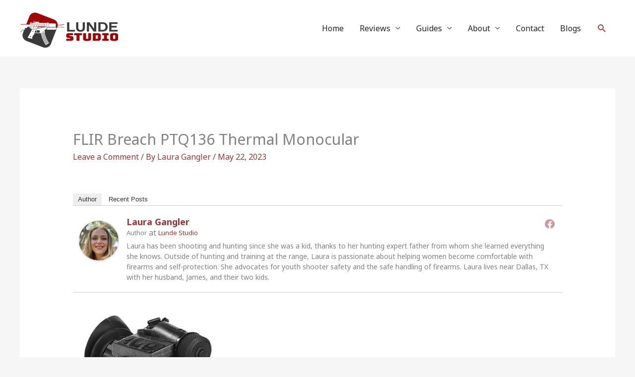

--- FILE ---
content_type: text/html; charset=utf-8
request_url: https://www.google.com/recaptcha/api2/aframe
body_size: 269
content:
<!DOCTYPE HTML><html><head><meta http-equiv="content-type" content="text/html; charset=UTF-8"></head><body><script nonce="2QXDPIiXNMaq0i-636xBHw">/** Anti-fraud and anti-abuse applications only. See google.com/recaptcha */ try{var clients={'sodar':'https://pagead2.googlesyndication.com/pagead/sodar?'};window.addEventListener("message",function(a){try{if(a.source===window.parent){var b=JSON.parse(a.data);var c=clients[b['id']];if(c){var d=document.createElement('img');d.src=c+b['params']+'&rc='+(localStorage.getItem("rc::a")?sessionStorage.getItem("rc::b"):"");window.document.body.appendChild(d);sessionStorage.setItem("rc::e",parseInt(sessionStorage.getItem("rc::e")||0)+1);localStorage.setItem("rc::h",'1768452069953');}}}catch(b){}});window.parent.postMessage("_grecaptcha_ready", "*");}catch(b){}</script></body></html>